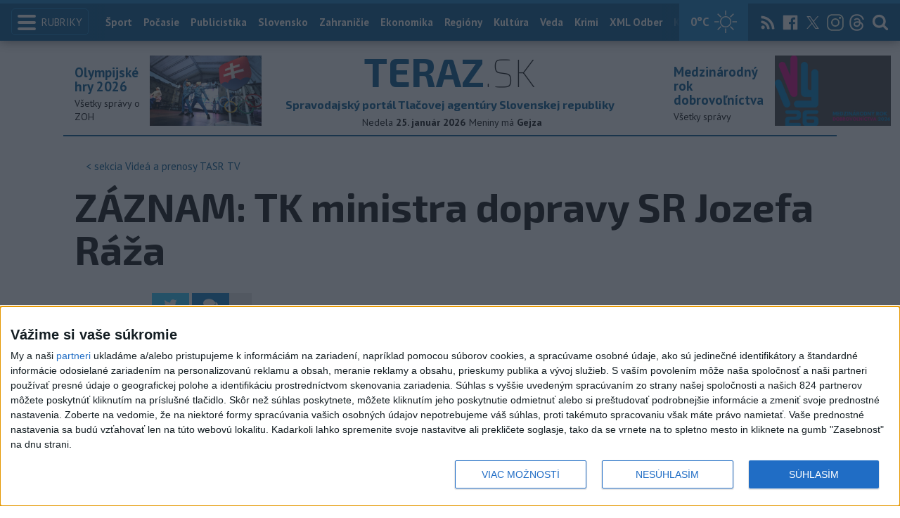

--- FILE ---
content_type: text/html; charset=utf-8
request_url: https://www.teraz.sk/priame-prenosy-a-videa-tasr-tv/nazivo-tk-ministra-dopravy-sr-jozefa-r/789313-clanok.html?utm_source=teraz&utm_medium=organic&utm_campaign=click&utm_content=.%253BsVide%25C3%25A1%2520a%2520prenosy%2520TASR%2520TV%253Baside%253BNaj%25C4%258D%25C3%25ADtanej%25C5%25A1ie%2520%253Btab-last_6h
body_size: 13964
content:
<!doctype html>
<html class="no-js" lang="sk">

<head prefix="og: http://ogp.me/ns# fb: http://ogp.me/ns/fb# article: http://ogp.me/ns/article#">
  <meta charset="utf-8">
  <meta http-equiv="x-ua-compatible" content="ie=edge">
  <meta name="viewport" content="width=device-width, initial-scale=1, viewport-fit=cover">
  <meta name="helmet-placeholder" />
  <title data-react-helmet="true">ZÁZNAM: TK ministra dopravy SR Jozefa Ráža</title>
  <meta data-react-helmet="true" name="msapplication-TileImage" content="/favicon/ms-icon-144x144.png"/><meta data-react-helmet="true" name="msapplication-TileColor" content="#137fc5"/><meta data-react-helmet="true" name="theme-color" content="#137fc5"/><meta data-react-helmet="true" name="google-site-verification" content="sHkCahai37YoEmQmocAHdLzDsNXrzYjalRtiinbpu_4"/><meta data-react-helmet="true" name="author" content="Teraz.sk"/><meta data-react-helmet="true" name="creator" content="TASR"/><meta data-react-helmet="true" name="publisher" content="Teraz.sk"/><meta data-react-helmet="true" property="article:publisher" content="https://www.teraz.sk/"/><meta data-react-helmet="true" name="webdesign" content="ADIT Agency s.r.o."/><meta data-react-helmet="true" property="og:site_name" content="TERAZ.sk"/><meta data-react-helmet="true" property="og:locale" content="sk_SK"/><meta data-react-helmet="true" property="fb:admins" content="100000789967003"/><meta data-react-helmet="true" property="fb:admins" content="1178990524"/><meta data-react-helmet="true" property="fb:admins" content="1597324791"/><meta data-react-helmet="true" property="fb:admins" content="1481590385"/><meta data-react-helmet="true" property="fb:admins" content="100001507657756"/><meta data-react-helmet="true" property="fb:admins" content="1402834241"/><meta data-react-helmet="true" property="fb:admins" content="100000944240713"/><meta data-react-helmet="true" property="fb:admins" content="1087125644"/><meta data-react-helmet="true" property="fb:admins" content="1277051192"/><meta data-react-helmet="true" property="fb:admins" content="702763004"/><meta data-react-helmet="true" property="fb:admins" content="1511665091"/><meta data-react-helmet="true" property="fb:app_id" content="282867128448169"/><meta data-react-helmet="true" name="twitter:card" content="summary_large_image"/><meta data-react-helmet="true" name="twitter:site" content="terazsk"/><meta data-react-helmet="true" name="twitter:creator" content="terazsk"/><meta data-react-helmet="true" property="og:type" content="article"/><meta data-react-helmet="true" property="og:url" content="https://www.teraz.sk/priame-prenosy-a-videa-tasr-tv/nazivo-tk-ministra-dopravy-sr-jozefa-r/789313-clanok.html"/><meta data-react-helmet="true" property="og:title" content="ZÁZNAM: TK ministra dopravy SR Jozefa Ráža"/><meta data-react-helmet="true" property="og:description" content="Sledujte záznam."/><meta data-react-helmet="true" property="og:image" content="https://www.teraz.sk/usercontent/socialmedia/a56da62db8297c242ea070a6138349fc3ad81e70.jpg?wm=tasr-teraz&amp;v=2"/><meta data-react-helmet="true" property="og:image:type" content="image/jpeg"/><meta data-react-helmet="true" name="keywords" lang="sk" content="TASR TV"/><meta data-react-helmet="true" name="description" content="Sledujte záznam."/><meta data-react-helmet="true" property="article:author" content="www.teraz.sk/author/4755"/><meta data-react-helmet="true" property="article:published_time" content="2024-04-19T12:30:00+02:00"/><meta data-react-helmet="true" property="article:modified_time" content="2024-04-19T12:30:00+02:00"/><meta data-react-helmet="true" name="copyright" content="Copyright (C) 2024 TASR, tasr.sk"/><meta data-react-helmet="true" name="twitter:url" content="https://www.teraz.sk/priame-prenosy-a-videa-tasr-tv/nazivo-tk-ministra-dopravy-sr-jozefa-r/789313-clanok.html"/>
  <link data-react-helmet="true" rel="manifest" href="/manifest.json"/><link data-react-helmet="true" rel="apple-touch-icon" sizes="57x57" href="/favicon/apple-icon-57x57.png"/><link data-react-helmet="true" rel="apple-touch-icon" sizes="60x60" href="/favicon/apple-icon-60x60.png"/><link data-react-helmet="true" rel="apple-touch-icon" sizes="72x72" href="/favicon/apple-icon-72x72.png"/><link data-react-helmet="true" rel="apple-touch-icon" sizes="76x76" href="/favicon/apple-icon-76x76.png"/><link data-react-helmet="true" rel="apple-touch-icon" sizes="114x114" href="/favicon/apple-icon-114x114.png"/><link data-react-helmet="true" rel="apple-touch-icon" sizes="120x120" href="/favicon/apple-icon-120x120.png"/><link data-react-helmet="true" rel="apple-touch-icon" sizes="144x144" href="/favicon/apple-icon-144x144.png"/><link data-react-helmet="true" rel="apple-touch-icon" sizes="152x152" href="/favicon/apple-icon-152x152.png"/><link data-react-helmet="true" rel="apple-touch-icon" sizes="180x180" href="/favicon/apple-icon-180x180.png"/><link data-react-helmet="true" rel="icon" type="image/png" sizes="192x192" href="/favicon/android-icon-192x192.png"/><link data-react-helmet="true" rel="icon" type="image/png" sizes="32x32" href="/favicon/favicon-32x32.png"/><link data-react-helmet="true" rel="icon" type="image/png" sizes="96x96" href="/favicon/favicon-96x96.png"/><link data-react-helmet="true" rel="icon" type="image/png" sizes="16x16" href="/favicon/favicon-16x16.png"/>
  <link rel="stylesheet" href="/static/css/client.20ddd68c.css">
  <link rel="manifest" href="manifest.json" crossorigin="use-credentials">
  
  <script>
  window.__PRELOADED_STATE__ = {"fbShares":{},"header":{"headerSuffix":"Videá a prenosy TASR TV","headerSuffixUrl":"priame-prenosy-a-videa-tasr-tv","isLoading":false,"dateName":"25. január 2026","dowName":"Nedela","promo_left":{"title":"Olympijské hry 2026 ","annotation":"Všetky správy o ZOH","image":"https://www.teraz.sk/usercontent/photos/c/6/5/4-c65d578601adba397de786261ff28b31b9b26ff7.jpg","url":"zoh-2026"},"promo_right":{"title":"Medzinárodný rok dobrovoľníctva","annotation":"Všetky správy","image":"https://www.teraz.sk/usercontent/photos/3/4/1/4-341318b0020a21d3f72615cdba92ab65e9d8a321.jpg","url":"/tag/ivy26"},"nameday":"Gejza ","anniversary":{"title":"Sviatok Obrátenia Pavla","annotation":" (deň superpranostík)","image":"","url":"/historicky-kalendar/25-januar"},"menu":[{"url":"/","name":"Titulka"},{"url":"/","name":"Teraz","sub":[]},{"url":"/slovensko","name":"Slovensko","sub":[]},{"url":"/regiony","name":"Regióny","sub":[{"name":"Všetky","url":"/regiony/"},{"name":"Hlavné mesto","url":"/bratislava"},{"name":"Banskobystrický","url":"/banskobystricky-kraj"},{"name":"Bratislavský","url":"/bratislavsky-kraj"},{"name":"Košický","url":"/kosicky-kraj"},{"name":"Nitriansky","url":"/nitriansky-kraj"},{"name":"Prešovský","url":"/presovsky-kraj"},{"name":"Trenčiansky","url":"/trenciansky-kraj"},{"name":"Trnavský","url":"/trnavsky-kraj"},{"name":"Žilinský","url":"/zilinsky-kraj"}]},{"url":"/zahranicie","name":"Zahraničie","sub":[]},{"url":"/ekonomika","name":"Ekonomika","sub":[]},{"url":"/pocasie","name":"Počasie","sub":[]},{"url":"/publicistika","name":"Publicistika","sub":[]},{"url":"/kultura","name":"Kultúra","sub":[]},{"url":"/sport","name":"Šport","sub":[{"name":"Futbal","url":"/futbal"},{"name":"Hokej","url":"/hokej"},{"name":"KHL","url":"/khl"},{"name":"NHL","url":"/nhl"},{"name":"Tenis","url":"/tenis"},{"name":"Tipos Extraliga","url":"/tipsportliga"},{"name":"Niké liga","url":"/fortunaliga"},{"name":"Basketbal","url":"/basketbal"},{"name":"Zimné športy","url":"/zimne-sporty"},{"name":"LIVESCORE","url":"/livescore"}]},{"url":"/magazin","name":"Kaleidoskop","sub":[{"name":"Magazín","url":"/magazin"},{"name":"Kultúra","url":"/kultura"},{"name":"Krimi","url":"/kultura"},{"name":"UNESCO a veda","url":"/veda"},{"name":"Zdravie","url":"/zdravie"}]},{"url":"/zdravie","name":"Zdravie","sub":[]},{"url":"http://www.tasr.sk","name":"Tasr.sk"},{"url":"http://www.tasrtv.sk","name":"TASR TV"},{"url":"http://webmagazin.teraz.sk","name":"Webmagazín.sk"},{"url":"http://skolske.sk","name":"Školské"},{"url":"http://www.vtedy.sk","name":"Vtedy.sk"},{"url":"http://newsnow.tasr.sk","name":"News Now"},{"url":"https://www.teraz.sk/odber-xml","name":"XML Odbery"}]},"theme":{"isOffCanvasActive":false,"themeClass":null},"pageByUrl":{"https://www.teraz.sk/api_rest.php?module=RestApi&method=article&articleId=789313&section=priame-prenosy-a-videa-tasr-tv&kind=clanok":{"isLoading":false,"lastUpdate":1769323081407,"aside":[{"type":"top_articles","data":{"articles":{"last_6h":[{"id":"935049","title":"ZRÁŽKA DVOCH VLAKOV: Hasiči a záchranári absolvovali taktické cvičenie","url":"/regiony/hasici-a-zachranari-zasahovali-v-jele/935049-clanok.html","section_url":"regiony","views_total":"237"},{"id":"935352","title":"V Žiline otvorili najväčšiu investíciu v histórii slovenských železníc","url":"/ekonomika/v-ziline-otvorili-najvacsiu-investi/935352-clanok.html","section_url":"ekonomika","views_total":"5"},{"id":"935565","title":"Spoločné vyhlásenie ministrov školstva SR a ČR","url":"/priame-prenosy-a-videa-tasr-tv/spolocne-vyhlasenie-ministrov-skolst/935565-clanok.html","section_url":"priame-prenosy-a-videa-tasr-tv","views_total":"3"},{"id":"935400","title":"Na Bratislavskom hrade vystavujú poklad, mince ukryté v roku 1704","url":"/regiony/na-bratislavskom-hrade-vystavuju-poklad/935400-clanok.html","section_url":"regiony","views_total":"3"},{"id":"935750","title":"Ďalšie vianočné stromčeky sa zmenia na mulč, tentoraz v Petržalke","url":"/regiony/dalsie-vianocne-stromceky-sa-zmenia/935750-clanok.html","section_url":"regiony","views_total":"2"},{"id":"935065","title":"Kaliňák a Zůna sa zhodli na potrebe zvýšenia obrannej sebestačnosti","url":"/slovensko/kalinak-a-zna-sa-zhodli-na-potrebe-z/935065-clanok.html","section_url":"slovensko","views_total":"2"},{"id":"935617","title":"Kaliňák:Situácia s čínskym špiónom nie je pre SR bezpečnostným rizikom","url":"/slovensko/kalinaksituacia-s-cinskym-spiono/935617-clanok.html","section_url":"slovensko","views_total":"2"}],"last_24h":[{"id":"935049","title":"ZRÁŽKA DVOCH VLAKOV: Hasiči a záchranári absolvovali taktické cvičenie","url":"/regiony/hasici-a-zachranari-zasahovali-v-jele/935049-clanok.html","section_url":"regiony","views_total":"1980"},{"id":"935352","title":"V Žiline otvorili najväčšiu investíciu v histórii slovenských železníc","url":"/ekonomika/v-ziline-otvorili-najvacsiu-investi/935352-clanok.html","section_url":"ekonomika","views_total":"167"},{"id":"935400","title":"Na Bratislavskom hrade vystavujú poklad, mince ukryté v roku 1704","url":"/regiony/na-bratislavskom-hrade-vystavuju-poklad/935400-clanok.html","section_url":"regiony","views_total":"103"},{"id":"935617","title":"Kaliňák:Situácia s čínskym špiónom nie je pre SR bezpečnostným rizikom","url":"/slovensko/kalinaksituacia-s-cinskym-spiono/935617-clanok.html","section_url":"slovensko","views_total":"32"},{"id":"935565","title":"Spoločné vyhlásenie ministrov školstva SR a ČR","url":"/priame-prenosy-a-videa-tasr-tv/spolocne-vyhlasenie-ministrov-skolst/935565-clanok.html","section_url":"priame-prenosy-a-videa-tasr-tv","views_total":"27"},{"id":"935750","title":"Ďalšie vianočné stromčeky sa zmenia na mulč, tentoraz v Petržalke","url":"/regiony/dalsie-vianocne-stromceky-sa-zmenia/935750-clanok.html","section_url":"regiony","views_total":"20"},{"id":"935065","title":"Kaliňák a Zůna sa zhodli na potrebe zvýšenia obrannej sebestačnosti","url":"/slovensko/kalinak-a-zna-sa-zhodli-na-potrebe-z/935065-clanok.html","section_url":"slovensko","views_total":"20"}],"last_7d":[{"id":"935049","title":"ZRÁŽKA DVOCH VLAKOV: Hasiči a záchranári absolvovali taktické cvičenie","url":"/regiony/hasici-a-zachranari-zasahovali-v-jele/935049-clanok.html","section_url":"regiony","views_total":"19685"},{"id":"935352","title":"V Žiline otvorili najväčšiu investíciu v histórii slovenských železníc","url":"/ekonomika/v-ziline-otvorili-najvacsiu-investi/935352-clanok.html","section_url":"ekonomika","views_total":"1114"},{"id":"935427","title":"V Bratislave a Žiline sa vo štvrtok večer konajú študentské protesty","url":"/slovensko/v-bratislave-a-ziline-sa-vo-stvrtok-ve/935427-clanok.html","section_url":"slovensko","views_total":"507"},{"id":"935065","title":"Kaliňák a Zůna sa zhodli na potrebe zvýšenia obrannej sebestačnosti","url":"/slovensko/kalinak-a-zna-sa-zhodli-na-potrebe-z/935065-clanok.html","section_url":"slovensko","views_total":"453"},{"id":"934720","title":"VIDEO: M. Šimkovičová: SĽUK má nový autobus, ktorý potrebuje","url":"/slovensko/m-simkovicova-sluk-ma-novy-autob/934720-clanok.html","section_url":"slovensko","views_total":"355"},{"id":"935323","title":"VIDEO: Projekt technických škôlok sa rozšíril zo Slovenska do Česka","url":"/zahranicie/video-projekt-technickych-skolok-sa/935323-clanok.html","section_url":"zahranicie","views_total":"294"},{"id":"935400","title":"Na Bratislavskom hrade vystavujú poklad, mince ukryté v roku 1704","url":"/regiony/na-bratislavskom-hrade-vystavuju-poklad/935400-clanok.html","section_url":"regiony","views_total":"286"}]},"component_flavor":""}},{"type":"adocean_banner_square","data":{"master":"9raQXGN7N20FgcckjJL6XBbMYzJQkxKbBD455gB8FcP.07","code":"adoceanskwmggirrmpc"}}],"category":{"url":"priame-prenosy-a-videa-tasr-tv","name":"Videá a prenosy TASR TV"},"tips":[{"image":"https://www1.teraz.sk/usercontent/photos/4/e/3/1-4e3e493fb048c095d3484028ce3709db9d2d5aec.jpg","title":"DANKO: Prvý zákon, čo schválime, musí byť zmena rokovacieho poriadku ","url":"/publicistika/danko-prvy-zakon-co-schvalime-mus/935628-clanok.html"},{"image":"https://www1.teraz.sk/usercontent/photos/0/b/e/1-0beb32e020a66661d87eab335fc265ef22c55234.jpg","title":"VEĽKÁ PREDPOVEĎ POČASIA: Mrazivé dni sú konečne preč. Alebo sa vrátia?","url":"/pocasie/velka-predpoved-pocasia/934443-clanok.html"},{"image":"https://www2.teraz.sk/usercontent/photos/5/8/e/1-58e002b0426788113fed380d786fee1025eca4e0.jpg","title":"FOTO: MIMORIADNY OBJAV: Jaskynné umenie môže mať vyše 67.800 rokov","url":"/zahranicie/vedav-indonezii-objavili-najstarsie-j/935725-clanok.html"},{"image":"https://www3.teraz.sk/usercontent/photos/e/0/2/1-e025de6e76a3b7897ecedd32dd51c80e61d907a4.jpg","title":"TOMÁŠ: Na dôchodkový systém sa kvôli konsolidácii siahať nebude","url":"/publicistika/tomas-na-dochodkovy-system-sa-kvo/935527-clanok.html"}],"submenu":[],"id":"789313","title":"ZÁZNAM: TK ministra dopravy SR Jozefa Ráža","annotation":"Sledujte záznam.","author":{"id":"4755","name":"TASR TV","url":"www.teraz.sk/author/4755"},"time_created":"19. apríla 2024 12:30","time_updated":"19. apríla 2024 12:30","time_created_ISO":"2024-04-19T12:30:00+02:00","time_updated_ISO":"2024-04-19T12:30:00+02:00","image":"https://www3.teraz.sk/usercontent/photos/a/5/6/4-a56da62db8297c242ea070a6138349fc3ad81e70.jpg","image_caption":"<span>Na snímke sprava generálny riaditeľ Národnej diaľničnej spoločnosti (NDS) Filip Macháček, minister dopravy SR Jozef Ráž ml. (nominant Smer-SD) a hlavný inžinier stavby NDS Slávka Jankovíková počas kontrolného dňa na stavbe križovatky diaľnic D1 a D4 v Bratislave 5. apríla 2024.</span> <em>Foto: TASR Jaroslav Novák </em><div class=\"clear\"></div>","api_version":"1","tags":[{"id":"139356","name":"TASR TV","url":"tasr-tv"}],"live":false,"discussion_enabled":true,"url":"/priame-prenosy-a-videa-tasr-tv/nazivo-tk-ministra-dopravy-sr-jozefa-r/789313-clanok.html","canonical_url":"https://www.teraz.sk/priame-prenosy-a-videa-tasr-tv/nazivo-tk-ministra-dopravy-sr-jozefa-r/789313-clanok.html","social_media_image":"https://www.teraz.sk/usercontent/socialmedia/a56da62db8297c242ea070a6138349fc3ad81e70.jpg?wm=tasr-teraz&v=2","suggested":[],"html":"<div>Bratislava 19. apr&iacute;la (TASR TV) - TK ministra dopravy SR Jozefa R&aacute;&#382;a.<br>\r\n<br>\r\n<iframe width=\"700\" height=\"394\" src=\"https://www.youtube.com/embed/yaSiMM4cd7k?si=g1_HuOaIwqWPVyGE\" title=\"YouTube video player\" frameborder=\"0\" allow=\"accelerometer; autoplay; clipboard-write; encrypted-media; gyroscope; picture-in-picture; web-share\" referrerpolicy=\"strict-origin-when-cross-origin\" allowfullscreen></iframe></div>\n","htmlArray":["<div>Bratislava 19. apr&iacute;la (TASR TV) - TK ministra dopravy SR Jozefa R&aacute;&#382;a.<br>\r\n<br>\r\n<iframe width=\"700\" height=\"394\" src=\"https://www.youtube.com/embed/yaSiMM4cd7k?si=g1_HuOaIwqWPVyGE\" title=\"YouTube video player\" frameborder=\"0\" allow=\"accelerometer; autoplay; clipboard-write; encrypted-media; gyroscope; picture-in-picture; web-share\" referrerpolicy=\"strict-origin-when-cross-origin\" allowfullscreen></iframe></div>\n"],"articleBody":"Bratislava 19. apríla (TASR TV) - TK ministra dopravy SR Jozefa Ráža.\r\n\r\n","httpStatus":200}},"selectedPage":"https://www.teraz.sk/api_rest.php?module=RestApi&method=article&articleId=789313&section=priame-prenosy-a-videa-tasr-tv&kind=clanok","wagonByUrl":{},"requirements":{"ids":[],"entities":{}},"wagonsConfig":[],"wagonHeight":{"ids":[],"entities":{}}}</script>
  <script src="https://open.spotify.com/embed/iframe-api/v1" async></script>
  <script src="https://code.jquery.com/jquery-3.2.1.min.js"
    integrity="sha256-hwg4gsxgFZhOsEEamdOYGBf13FyQuiTwlAQgxVSNgt4=" crossorigin="anonymous" async></script>
  <meta name="version" content="1.8.2-d017454-dirty">
  <!-- InMobi Choice. Consent Manager Tag v3.0 (for TCF 2.2) -->
  <script type="text/javascript" async=true>
  (function() {
    var host = window.location.hostname;
    var element = document.createElement('script');
    var firstScript = document.getElementsByTagName('script')[0];
    var url = 'https://cmp.inmobi.com'
      .concat('/choice/', '1npFT7Fq7DkqN', '/', host, '/choice.js?tag_version=V3');
    var uspTries = 0;
    var uspTriesLimit = 3;
    element.async = true;
    element.type = 'text/javascript';
    element.src = url;
  
    firstScript.parentNode.insertBefore(element, firstScript);
  
    function makeStub() {
      var TCF_LOCATOR_NAME = '__tcfapiLocator';
      var queue = [];
      var win = window;
      var cmpFrame;
  
      function addFrame() {
        var doc = win.document;
        var otherCMP = !!(win.frames[TCF_LOCATOR_NAME]);
  
        if (!otherCMP) {
          if (doc.body) {
            var iframe = doc.createElement('iframe');
  
            iframe.style.cssText = 'display:none';
            iframe.name = TCF_LOCATOR_NAME;
            doc.body.appendChild(iframe);
          } else {
            setTimeout(addFrame, 5);
          }
        }
        return !otherCMP;
      }
  
      function tcfAPIHandler() {
        var gdprApplies;
        var args = arguments;
  
        if (!args.length) {
          return queue;
        } else if (args[0] === 'setGdprApplies') {
          if (
            args.length > 3 &&
            args[2] === 2 &&
            typeof args[3] === 'boolean'
          ) {
            gdprApplies = args[3];
            if (typeof args[2] === 'function') {
              args[2]('set', true);
            }
          }
        } else if (args[0] === 'ping') {
          var retr = {
            gdprApplies: gdprApplies,
            cmpLoaded: false,
            cmpStatus: 'stub'
          };
  
          if (typeof args[2] === 'function') {
            args[2](retr);
          }
        } else {
          if(args[0] === 'init' && typeof args[3] === 'object') {
            args[3] = Object.assign(args[3], { tag_version: 'V3' });
          }
          queue.push(args);
        }
      }
  
      function postMessageEventHandler(event) {
        var msgIsString = typeof event.data === 'string';
        var json = {};
  
        try {
          if (msgIsString) {
            json = JSON.parse(event.data);
          } else {
            json = event.data;
          }
        } catch (ignore) {}
  
        var payload = json.__tcfapiCall;
  
        if (payload) {
          window.__tcfapi(
            payload.command,
            payload.version,
            function(retValue, success) {
              var returnMsg = {
                __tcfapiReturn: {
                  returnValue: retValue,
                  success: success,
                  callId: payload.callId
                }
              };
              if (msgIsString) {
                returnMsg = JSON.stringify(returnMsg);
              }
              if (event && event.source && event.source.postMessage) {
                event.source.postMessage(returnMsg, '*');
              }
            },
            payload.parameter
          );
        }
      }
  
      while (win) {
        try {
          if (win.frames[TCF_LOCATOR_NAME]) {
            cmpFrame = win;
            break;
          }
        } catch (ignore) {}
  
        if (win === window.top) {
          break;
        }
        win = win.parent;
      }
      if (!cmpFrame) {
        addFrame();
        win.__tcfapi = tcfAPIHandler;
        win.addEventListener('message', postMessageEventHandler, false);
      }
    };
  
    makeStub();
  
    function makeGppStub() {
      const CMP_ID = 10;
      const SUPPORTED_APIS = [
        '2:tcfeuv2',
        '6:uspv1',
        '7:usnatv1',
        '8:usca',
        '9:usvav1',
        '10:uscov1',
        '11:usutv1',
        '12:usctv1'
      ];
  
      window.__gpp_addFrame = function (n) {
        if (!window.frames[n]) {
          if (document.body) {
            var i = document.createElement("iframe");
            i.style.cssText = "display:none";
            i.name = n;
            document.body.appendChild(i);
          } else {
            window.setTimeout(window.__gpp_addFrame, 10, n);
          }
        }
      };
      window.__gpp_stub = function () {
        var b = arguments;
        __gpp.queue = __gpp.queue || [];
        __gpp.events = __gpp.events || [];
  
        if (!b.length || (b.length == 1 && b[0] == "queue")) {
          return __gpp.queue;
        }
  
        if (b.length == 1 && b[0] == "events") {
          return __gpp.events;
        }
  
        var cmd = b[0];
        var clb = b.length > 1 ? b[1] : null;
        var par = b.length > 2 ? b[2] : null;
        if (cmd === "ping") {
          clb(
            {
              gppVersion: "1.1", // must be “Version.Subversion”, current: “1.1”
              cmpStatus: "stub", // possible values: stub, loading, loaded, error
              cmpDisplayStatus: "hidden", // possible values: hidden, visible, disabled
              signalStatus: "not ready", // possible values: not ready, ready
              supportedAPIs: SUPPORTED_APIS, // list of supported APIs
              cmpId: CMP_ID, // IAB assigned CMP ID, may be 0 during stub/loading
              sectionList: [],
              applicableSections: [-1],
              gppString: "",
              parsedSections: {},
            },
            true
          );
        } else if (cmd === "addEventListener") {
          if (!("lastId" in __gpp)) {
            __gpp.lastId = 0;
          }
          __gpp.lastId++;
          var lnr = __gpp.lastId;
          __gpp.events.push({
            id: lnr,
            callback: clb,
            parameter: par,
          });
          clb(
            {
              eventName: "listenerRegistered",
              listenerId: lnr, // Registered ID of the listener
              data: true, // positive signal
              pingData: {
                gppVersion: "1.1", // must be “Version.Subversion”, current: “1.1”
                cmpStatus: "stub", // possible values: stub, loading, loaded, error
                cmpDisplayStatus: "hidden", // possible values: hidden, visible, disabled
                signalStatus: "not ready", // possible values: not ready, ready
                supportedAPIs: SUPPORTED_APIS, // list of supported APIs
                cmpId: CMP_ID, // list of supported APIs
                sectionList: [],
                applicableSections: [-1],
                gppString: "",
                parsedSections: {},
              },
            },
            true
          );
        } else if (cmd === "removeEventListener") {
          var success = false;
          for (var i = 0; i < __gpp.events.length; i++) {
            if (__gpp.events[i].id == par) {
              __gpp.events.splice(i, 1);
              success = true;
              break;
            }
          }
          clb(
            {
              eventName: "listenerRemoved",
              listenerId: par, // Registered ID of the listener
              data: success, // status info
              pingData: {
                gppVersion: "1.1", // must be “Version.Subversion”, current: “1.1”
                cmpStatus: "stub", // possible values: stub, loading, loaded, error
                cmpDisplayStatus: "hidden", // possible values: hidden, visible, disabled
                signalStatus: "not ready", // possible values: not ready, ready
                supportedAPIs: SUPPORTED_APIS, // list of supported APIs
                cmpId: CMP_ID, // CMP ID
                sectionList: [],
                applicableSections: [-1],
                gppString: "",
                parsedSections: {},
              },
            },
            true
          );
        } else if (cmd === "hasSection") {
          clb(false, true);
        } else if (cmd === "getSection" || cmd === "getField") {
          clb(null, true);
        }
        //queue all other commands
        else {
          __gpp.queue.push([].slice.apply(b));
        }
      };
      window.__gpp_msghandler = function (event) {
        var msgIsString = typeof event.data === "string";
        try {
          var json = msgIsString ? JSON.parse(event.data) : event.data;
        } catch (e) {
          var json = null;
        }
        if (typeof json === "object" && json !== null && "__gppCall" in json) {
          var i = json.__gppCall;
          window.__gpp(
            i.command,
            function (retValue, success) {
              var returnMsg = {
                __gppReturn: {
                  returnValue: retValue,
                  success: success,
                  callId: i.callId,
                },
              };
              event.source.postMessage(msgIsString ? JSON.stringify(returnMsg) : returnMsg, "*");
            },
            "parameter" in i ? i.parameter : null,
            "version" in i ? i.version : "1.1"
          );
        }
      };
      if (!("__gpp" in window) || typeof window.__gpp !== "function") {
        window.__gpp = window.__gpp_stub;
        window.addEventListener("message", window.__gpp_msghandler, false);
        window.__gpp_addFrame("__gppLocator");
      }
    };
  
    makeGppStub();
  
    var uspStubFunction = function() {
      var arg = arguments;
      if (typeof window.__uspapi !== uspStubFunction) {
        setTimeout(function() {
          if (typeof window.__uspapi !== 'undefined') {
            window.__uspapi.apply(window.__uspapi, arg);
          }
        }, 500);
      }
    };
  
    var checkIfUspIsReady = function() {
      uspTries++;
      if (window.__uspapi === uspStubFunction && uspTries < uspTriesLimit) {
        console.warn('USP is not accessible');
      } else {
        clearInterval(uspInterval);
      }
    };
  
    if (typeof window.__uspapi === 'undefined') {
      window.__uspapi = uspStubFunction;
      var uspInterval = setInterval(checkIfUspIsReady, 6000);
    }
  })();
  </script>
  <!-- End InMobi Choice. Consent Manager Tag v3.0 (for TCF 2.2) -->
	
  <script src="https://code.jquery.com/jquery-3.2.1.min.js"
  integrity="sha256-hwg4gsxgFZhOsEEamdOYGBf13FyQuiTwlAQgxVSNgt4=" crossorigin="anonymous" async></script>
  <meta name="version" content="1.8.2-d017454-dirty">
</head>

<body>
	
  <div id="rcBody"><div><header class="headerTop js-headerTop"><div class="container container--full"><button type="button" class="headerTopMenuBtn pull-left js-offCanvasBtn"><div class="headerTopMenuBtn-icon hamburger"><div class="hamburger-bar"></div><div class="hamburger-bar"></div><div class="hamburger-bar"></div></div><span class="headerTopMenuBtn-label">Rubriky</span></button><div class="headerTopLogo logo logo--md logo--light"><a href="/?utm_source=teraz&amp;utm_medium=organic&amp;utm_campaign=click&amp;utm_content=.%253BTopMenu"><span class="logo-prefix">TERAZ</span><span class="logo-suffix">.SK</span></a></div><div class="headerSearchWrapper pull-right clearfix"><form class="headerSearch js-headerSearch" action="/search"><label for="headerSearch" class="visuallyhidden">Hľadať</label><input type="text" id="headerSearch" class="headerSearch-input js-headerSearchInput" name="q" placeholder="Hľadať"/><button class="headerSearch-submit" type="submit"><svg class="icon"><use xlink:href="/sprite.svg#search"></use></svg></button></form><div class="headerTopBtns pull-right"><a class="headerTopBtn hidden-md hidden-sm hidden-xs" href="/rss?utm_source=teraz&amp;utm_medium=organic&amp;utm_campaign=click&amp;utm_content=.%253BTopMenu"><svg class="icon"><use xlink:href="/sprite.svg#rss"></use></svg></a><a class="headerTopBtn hidden-md hidden-sm hidden-xs" target="_blank" rel="noopener" href="https://www.facebook.com/teraz.sk/"><svg class="icon"><use xlink:href="/sprite.svg#facebook-square"></use></svg></a><a class="headerTopBtn hidden-md hidden-sm hidden-xs" target="_blank" rel="noopener" href="https://twitter.com/terazsk?lang=en"><i class="icon icon--x inv"></i></a><a class="headerTopBtn hidden-md hidden-sm hidden-xs" target="_blank" rel="noopener" href="https://www.instagram.com/terazsk/"><i class="icon icon--instagram inv"></i></a><a class="headerTopBtn hidden-md hidden-sm hidden-xs" target="_blank" rel="noopener" href="https://www.threads.net/@terazsk"><i class="icon icon--threads inv"></i></a><button class="headerTopBtn js-headerSearchToggle" type="button"><svg class="icon"><use xlink:href="/sprite.svg#search"></use></svg></button></div></div><nav class="headerTopNav" aria-label="Hlavné menu"><div class="headerTopNav-inner"><ul class="headerTopNav-menu"><li class="visuallyhidden"><a class="link link--default">Index</a></li><li><a href="/sport?utm_source=teraz&amp;utm_medium=organic&amp;utm_campaign=click&amp;utm_content=.%253BTopMenu">Šport</a></li><li><a href="/pocasie?utm_source=teraz&amp;utm_medium=organic&amp;utm_campaign=click&amp;utm_content=.%253BTopMenu">Počasie</a></li><li><a href="/publicistika?utm_source=teraz&amp;utm_medium=organic&amp;utm_campaign=click&amp;utm_content=.%253BTopMenu">Publicistika</a></li><li><a href="/slovensko?utm_source=teraz&amp;utm_medium=organic&amp;utm_campaign=click&amp;utm_content=.%253BTopMenu">Slovensko</a></li><li><a href="/zahranicie?utm_source=teraz&amp;utm_medium=organic&amp;utm_campaign=click&amp;utm_content=.%253BTopMenu">Zahraničie</a></li><li><a href="/ekonomika?utm_source=teraz&amp;utm_medium=organic&amp;utm_campaign=click&amp;utm_content=.%253BTopMenu">Ekonomika</a></li><li><a href="/regiony?utm_source=teraz&amp;utm_medium=organic&amp;utm_campaign=click&amp;utm_content=.%253BTopMenu">Regióny</a></li><li><a href="/kultura?utm_source=teraz&amp;utm_medium=organic&amp;utm_campaign=click&amp;utm_content=.%253BTopMenu">Kultúra</a></li><li><a href="/veda?utm_source=teraz&amp;utm_medium=organic&amp;utm_campaign=click&amp;utm_content=.%253BTopMenu">Veda</a></li><li><a href="/krimi?utm_source=teraz&amp;utm_medium=organic&amp;utm_campaign=click&amp;utm_content=.%253BTopMenu">Krimi</a></li><li><a href="/odber-xml">XML Odber</a></li><li><a href="/knihy?utm_source=teraz&amp;utm_medium=organic&amp;utm_campaign=click&amp;utm_content=.%253BTopMenu">Knihy</a></li><li><a href="/utulkovo?utm_source=teraz&amp;utm_medium=organic&amp;utm_campaign=click&amp;utm_content=.%253BTopMenu">Útulkovo</a></li><li><a href="/magazin?utm_source=teraz&amp;utm_medium=organic&amp;utm_campaign=click&amp;utm_content=.%253BTopMenu">Magazín</a></li><li><a href="https://newsnow.tasr.sk/?utm_source=teraz&amp;utm_medium=organic&amp;utm_campaign=click&amp;utm_content=.%3Boffcanvas">News Now</a></li><li><a href="/archiv?utm_source=teraz&amp;utm_medium=organic&amp;utm_campaign=click&amp;utm_content=.%253BTopMenu">Archív</a></li><li><a href="https://www.tasrtv.sk/?utm_source=teraz&amp;utm_medium=organic&amp;utm_campaign=click&amp;utm_content=.%253Boffcanvas">TASR TV</a></li><li><a class="link link--default">Webmagazín</a></li><li><a href="//obce.teraz.sk">Obce</a></li><li><a href="/zdravie?utm_source=teraz&amp;utm_medium=organic&amp;utm_campaign=click&amp;utm_content=.%253BTopMenu">Zdravie</a></li></ul></div></nav></div></header><nav class="offCanvas"><ul class="sideMenu list-reset"><li><a href="/?utm_source=teraz&amp;utm_medium=organic&amp;utm_campaign=click&amp;utm_content=.%253Boffcanvas">Titulka</a></li><li><a href="/?utm_source=teraz&amp;utm_medium=organic&amp;utm_campaign=click&amp;utm_content=.%253Boffcanvas">Teraz</a><ul class=" sideMenu-submenu list-reset"></ul></li><li><a href="/slovensko?utm_source=teraz&amp;utm_medium=organic&amp;utm_campaign=click&amp;utm_content=.%253Boffcanvas">Slovensko</a><ul class=" sideMenu-submenu list-reset"></ul></li><li><a href="/regiony?utm_source=teraz&amp;utm_medium=organic&amp;utm_campaign=click&amp;utm_content=.%253Boffcanvas">Regióny</a><button class="sideMenu-toggle"><svg class="hidden icon"><use xlink:href="/sprite.svg#chevron-up"></use></svg><svg class=" icon"><use xlink:href="/sprite.svg#chevron-down"></use></svg></button><ul class=" sideMenu-submenu list-reset"><li><a href="/regiony/?utm_source=teraz&amp;utm_medium=organic&amp;utm_campaign=click&amp;utm_content=.%253Boffcanvas">Všetky</a></li><li><a href="/bratislava?utm_source=teraz&amp;utm_medium=organic&amp;utm_campaign=click&amp;utm_content=.%253Boffcanvas">Hlavné mesto</a></li><li><a href="/banskobystricky-kraj?utm_source=teraz&amp;utm_medium=organic&amp;utm_campaign=click&amp;utm_content=.%253Boffcanvas">Banskobystrický</a></li><li><a href="/bratislavsky-kraj?utm_source=teraz&amp;utm_medium=organic&amp;utm_campaign=click&amp;utm_content=.%253Boffcanvas">Bratislavský</a></li><li><a href="/kosicky-kraj?utm_source=teraz&amp;utm_medium=organic&amp;utm_campaign=click&amp;utm_content=.%253Boffcanvas">Košický</a></li><li><a href="/nitriansky-kraj?utm_source=teraz&amp;utm_medium=organic&amp;utm_campaign=click&amp;utm_content=.%253Boffcanvas">Nitriansky</a></li><li><a href="/presovsky-kraj?utm_source=teraz&amp;utm_medium=organic&amp;utm_campaign=click&amp;utm_content=.%253Boffcanvas">Prešovský</a></li><li><a href="/trenciansky-kraj?utm_source=teraz&amp;utm_medium=organic&amp;utm_campaign=click&amp;utm_content=.%253Boffcanvas">Trenčiansky</a></li><li><a href="/trnavsky-kraj?utm_source=teraz&amp;utm_medium=organic&amp;utm_campaign=click&amp;utm_content=.%253Boffcanvas">Trnavský</a></li><li><a href="/zilinsky-kraj?utm_source=teraz&amp;utm_medium=organic&amp;utm_campaign=click&amp;utm_content=.%253Boffcanvas">Žilinský</a></li></ul></li><li><a href="/zahranicie?utm_source=teraz&amp;utm_medium=organic&amp;utm_campaign=click&amp;utm_content=.%253Boffcanvas">Zahraničie</a><ul class=" sideMenu-submenu list-reset"></ul></li><li><a href="/ekonomika?utm_source=teraz&amp;utm_medium=organic&amp;utm_campaign=click&amp;utm_content=.%253Boffcanvas">Ekonomika</a><ul class=" sideMenu-submenu list-reset"></ul></li><li><a href="/pocasie?utm_source=teraz&amp;utm_medium=organic&amp;utm_campaign=click&amp;utm_content=.%253Boffcanvas">Počasie</a><ul class=" sideMenu-submenu list-reset"></ul></li><li><a href="/publicistika?utm_source=teraz&amp;utm_medium=organic&amp;utm_campaign=click&amp;utm_content=.%253Boffcanvas">Publicistika</a><ul class=" sideMenu-submenu list-reset"></ul></li><li><a href="/kultura?utm_source=teraz&amp;utm_medium=organic&amp;utm_campaign=click&amp;utm_content=.%253Boffcanvas">Kultúra</a><ul class=" sideMenu-submenu list-reset"></ul></li><li><a href="/sport?utm_source=teraz&amp;utm_medium=organic&amp;utm_campaign=click&amp;utm_content=.%253Boffcanvas">Šport</a><button class="sideMenu-toggle"><svg class="hidden icon"><use xlink:href="/sprite.svg#chevron-up"></use></svg><svg class=" icon"><use xlink:href="/sprite.svg#chevron-down"></use></svg></button><ul class=" sideMenu-submenu list-reset"><li><a href="/futbal?utm_source=teraz&amp;utm_medium=organic&amp;utm_campaign=click&amp;utm_content=.%253Boffcanvas">Futbal</a></li><li><a href="/hokej?utm_source=teraz&amp;utm_medium=organic&amp;utm_campaign=click&amp;utm_content=.%253Boffcanvas">Hokej</a></li><li><a href="/khl?utm_source=teraz&amp;utm_medium=organic&amp;utm_campaign=click&amp;utm_content=.%253Boffcanvas">KHL</a></li><li><a href="/nhl?utm_source=teraz&amp;utm_medium=organic&amp;utm_campaign=click&amp;utm_content=.%253Boffcanvas">NHL</a></li><li><a href="/tenis?utm_source=teraz&amp;utm_medium=organic&amp;utm_campaign=click&amp;utm_content=.%253Boffcanvas">Tenis</a></li><li><a href="/tipsportliga?utm_source=teraz&amp;utm_medium=organic&amp;utm_campaign=click&amp;utm_content=.%253Boffcanvas">Tipos Extraliga</a></li><li><a href="/fortunaliga?utm_source=teraz&amp;utm_medium=organic&amp;utm_campaign=click&amp;utm_content=.%253Boffcanvas">Niké liga</a></li><li><a href="/basketbal?utm_source=teraz&amp;utm_medium=organic&amp;utm_campaign=click&amp;utm_content=.%253Boffcanvas">Basketbal</a></li><li><a href="/zimne-sporty?utm_source=teraz&amp;utm_medium=organic&amp;utm_campaign=click&amp;utm_content=.%253Boffcanvas">Zimné športy</a></li><li><a href="/livescore?utm_source=teraz&amp;utm_medium=organic&amp;utm_campaign=click&amp;utm_content=.%253Boffcanvas">LIVESCORE</a></li></ul></li><li><a href="/magazin?utm_source=teraz&amp;utm_medium=organic&amp;utm_campaign=click&amp;utm_content=.%253Boffcanvas">Kaleidoskop</a><button class="sideMenu-toggle"><svg class="hidden icon"><use xlink:href="/sprite.svg#chevron-up"></use></svg><svg class=" icon"><use xlink:href="/sprite.svg#chevron-down"></use></svg></button><ul class=" sideMenu-submenu list-reset"><li><a href="/magazin?utm_source=teraz&amp;utm_medium=organic&amp;utm_campaign=click&amp;utm_content=.%253Boffcanvas">Magazín</a></li><li><a href="/kultura?utm_source=teraz&amp;utm_medium=organic&amp;utm_campaign=click&amp;utm_content=.%253Boffcanvas">Kultúra</a></li><li><a href="/kultura?utm_source=teraz&amp;utm_medium=organic&amp;utm_campaign=click&amp;utm_content=.%253Boffcanvas">Krimi</a></li><li><a href="/veda?utm_source=teraz&amp;utm_medium=organic&amp;utm_campaign=click&amp;utm_content=.%253Boffcanvas">UNESCO a veda</a></li><li><a href="/zdravie?utm_source=teraz&amp;utm_medium=organic&amp;utm_campaign=click&amp;utm_content=.%253Boffcanvas">Zdravie</a></li></ul></li><li><a href="/zdravie?utm_source=teraz&amp;utm_medium=organic&amp;utm_campaign=click&amp;utm_content=.%253Boffcanvas">Zdravie</a><ul class=" sideMenu-submenu list-reset"></ul></li><li><a href="http://www.tasr.sk?utm_source=teraz&amp;utm_medium=organic&amp;utm_campaign=click&amp;utm_content=.%253Boffcanvas" rel="noopener" target="_blank">Tasr.sk</a></li><li><a href="http://www.tasrtv.sk?utm_source=teraz&amp;utm_medium=organic&amp;utm_campaign=click&amp;utm_content=.%253Boffcanvas" rel="noopener" target="_blank">TASR TV</a></li><li><a href="http://webmagazin.teraz.sk?utm_source=teraz&amp;utm_medium=organic&amp;utm_campaign=click&amp;utm_content=.%253Boffcanvas" rel="noopener" target="_blank">Webmagazín.sk</a></li><li><a href="http://skolske.sk?utm_source=teraz&amp;utm_medium=organic&amp;utm_campaign=click&amp;utm_content=.%253Boffcanvas" rel="noopener" target="_blank">Školské</a></li><li><a href="http://www.vtedy.sk?utm_source=teraz&amp;utm_medium=organic&amp;utm_campaign=click&amp;utm_content=.%253Boffcanvas" rel="noopener" target="_blank">Vtedy.sk</a></li><li><a href="/newsnow-redirect?to=http%3A%2F%2Fnewsnow.tasr.sk%3Futm_source%3Dteraz%26utm_medium%3Dorganic%26utm_campaign%3Dclick%26utm_content%3D.%25253Boffcanvas" target="_blank">News Now</a></li><li><a href="https://www.teraz.sk/odber-xml?utm_source=teraz&amp;utm_medium=organic&amp;utm_campaign=click&amp;utm_content=.%253Boffcanvas" rel="noopener" target="_blank">XML Odbery</a></li></ul></nav><div class="page"><div class="page-inner"><div><header class="headerMain js-headerMain"><div class="container border-bottom-primary"><div class="headerWrapper"><div class="headerMiddle"><div class="headerMiddleLogo"><h1 class="logo logo--lg"><a href="/?utm_source=teraz&amp;utm_medium=organic&amp;utm_campaign=click&amp;utm_content=."><span class="logo-prefix">TERAZ</span></a><a href="//?utm_source=teraz&amp;utm_medium=organic&amp;utm_campaign=click&amp;utm_content=."><span class="logo-suffix">.SK</span></a></h1></div><div class="headerMiddleInfo text-center"><span class="d-block text-bold p-b-5 companyDesc">Spravodajský portál Tlačovej agentúry Slovenskej republiky</span></div><div class="headerMiddleInfo text-center"><span class="headerMiddleInfo-item">Nedela<!-- --> <strong>25. január 2026</strong></span><br class="hidden-sm hidden-md hidden-lg hidden-xl"/><span class="headerMiddleInfo-item">Meniny má <strong>Gejza </strong></span><br class="hidden-md hidden-lg hidden-xl"/></div></div><div class="headerLeft hidden-md hidden-sm hidden-xs"><article class="promo promo--left"><a class="promo-link" href="zoh-2026"><h1 class="promo-heading">Olympijské hry 2026 </h1>Všetky správy o ZOH</a><a href="zoh-2026" class="promo-img"><img src="https://www.teraz.sk/usercontent/photos/c/6/5/4-c65d578601adba397de786261ff28b31b9b26ff7.jpg" class="promo-img" title="Olympijské hry 2026 " alt=""/></a></article></div><div class="headerRight hidden-md hidden-sm hidden-xs"><article class="promo promo--right"><a class="promo-link" href="/tag/ivy26"><div class="promo-body"><h1 class="promo-heading">Medzinárodný rok dobrovoľníctva</h1>Všetky správy</div></a><a href="/tag/ivy26" class="promo-img"><img src="https://www.teraz.sk/usercontent/photos/3/4/1/4-341318b0020a21d3f72615cdba92ab65e9d8a321.jpg" class="promo-img" title="Medzinárodný rok dobrovoľníctva" alt=""/></a></article></div></div></div></header></div><div><nav class="container submenu"><ul class="submenu-menu menu menu--tabs list-reset clearfix"></ul></nav><main><article class="article"><header class="articleHeader"><div class="container"><span class="container"><a href="/priame-prenosy-a-videa-tasr-tv?utm_source=teraz&amp;utm_medium=organic&amp;utm_campaign=click&amp;utm_content=.%253BArticle">&lt; sekcia <!-- -->Videá a prenosy TASR TV</a></span><h1 class="articleTitle">ZÁZNAM: TK ministra dopravy SR Jozefa Ráža</h1><div class="articleActions"><div class="articleActions-block"><iframe class="socialWidget--facebook-share-desktop" src="https://www.facebook.com/plugins/share_button.php?href=https%3A%2F%2Fwww.teraz.sk%2Fpriame-prenosy-a-videa-tasr-tv%2Fnazivo-tk-ministra-dopravy-sr-jozefa-r%2F789313-clanok.html&amp;layout=button_count&amp;size=large&amp;mobile_iframe=false&amp;appId=282867128448169&amp;width=110&amp;height=32" width="110" height="32" style="border:none;overflow:hidden" scrolling="no" frameBorder="0" allowtransparency="true"></iframe><a class="socialWidget socialWidget--facebook-share-mobile" href="http://www.facebook.com/share.php?u=https%3A%2F%2Fwww.teraz.sk%2Fpriame-prenosy-a-videa-tasr-tv%2Fnazivo-tk-ministra-dopravy-sr-jozefa-r%2F789313-clanok.html" target="_blank" rel="noopener"><span class="socialWidget-label">Zdieľaj na Facebooku</span></a><a class="socialWidget socialWidget--twitter" href="https://twitter.com/intent/tweet?url=https%3A%2F%2Fwww.teraz.sk%2Fpriame-prenosy-a-videa-tasr-tv%2Fnazivo-tk-ministra-dopravy-sr-jozefa-r%2F789313-clanok.html" target="_blank" rel="noopener"><span class="socialWidget-label"><svg class="icon"><use xlink:href="/sprite.svg#twitter"></use></svg></span></a><a class="socialWidget socialWidget--comments" href="#diskusia"><span class="socialWidget-label"><svg class="icon"><use xlink:href="/sprite.svg#comments"></use></svg></span><span class="socialWidget-value"><div><span class="fb-comments-count" data-href="https://www.teraz.sk/priame-prenosy-a-videa-tasr-tv/nazivo-tk-ministra-dopravy-sr-jozefa-r/789313-clanok.html">.</span></div></span></a></div></div></div></header><div class="container"><div class="l-columns l-columns--article clearfix"><div class="articleContent l-main pull-left"><div class="articleImage aspectRatio"><img src="https://www3.teraz.sk/usercontent/photos/a/5/6/4-a56da62db8297c242ea070a6138349fc3ad81e70.jpg" title="ZÁZNAM: TK ministra dopravy SR Jozefa Ráža" alt=""/><div class="articleImageTop-caption"><figcaption><span>Na snímke sprava generálny riaditeľ Národnej diaľničnej spoločnosti (NDS) Filip Macháček, minister dopravy SR Jozef Ráž ml. (nominant Smer-SD) a hlavný inžinier stavby NDS Slávka Jankovíková počas kontrolného dňa na stavbe križovatky diaľnic D1 a D4 v Bratislave 5. apríla 2024.</span> <em>Foto: TASR Jaroslav Novák </em><div class="clear"></div></figcaption></div></div><p class="articlePerex">Sledujte záznam.</p><div class="articleMeta"><div class="clearfix"><span class="articleMeta-person">Autor<!-- --> <strong><a href="/author/4755?utm_source=teraz&amp;utm_medium=organic&amp;utm_campaign=click&amp;utm_content=.%253BArticle">TASR TV</a></strong></span></div><span class="publishingTime"><time dateTime="2024-04-19T12:30:00+02:00">19. apríla 2024 12:30</time></span></div><div><div id="c9a03ef6-11db-4c5a-a1c6-021bee557b48" class="articleMain"><div>Bratislava 19. apr&iacute;la (TASR TV) - TK ministra dopravy SR Jozefa R&aacute;&#382;a.<br>
<br>
<iframe width="700" height="394" src="https://www.youtube.com/embed/yaSiMM4cd7k?si=g1_HuOaIwqWPVyGE" title="YouTube video player" frameborder="0" allow="accelerometer; autoplay; clipboard-write; encrypted-media; gyroscope; picture-in-picture; web-share" referrerpolicy="strict-origin-when-cross-origin" allowfullscreen></iframe></div>
</div></div><div id="ad58887e-42c6-4cb7-95e2-4e99a108ec1f" class="l-main-box border-top moduleMain container"><iframe 
          src="https://www.facebook.com/plugins/page.php?href=https%3A%2F%2Fwww.facebook.com%2FTERAZ.sk%2F&tabs&width=340&height=70&small_header=true&adapt_container_width=true&hide_cover=true&show_facepile=true&appId=1569693840012926"
          width="340"
          height="70" 
          style="border:none;overflow:hidden" 
          scrolling="no" 
          frameborder="0"
          allowfullscreen="true"
          allow="autoplay; clipboard-write; encrypted-media; picture-in-picture; web-share"></iframe></div><div class="l-main-box border-top border-bottom"><div class="articleActions"><div class="articleActions-block"><iframe class="socialWidget--facebook-share-desktop" src="https://www.facebook.com/plugins/share_button.php?href=https%3A%2F%2Fwww.teraz.sk%2Fpriame-prenosy-a-videa-tasr-tv%2Fnazivo-tk-ministra-dopravy-sr-jozefa-r%2F789313-clanok.html&amp;layout=button_count&amp;size=large&amp;mobile_iframe=false&amp;appId=282867128448169&amp;width=110&amp;height=32" width="110" height="32" style="border:none;overflow:hidden" scrolling="no" frameBorder="0" allowtransparency="true"></iframe><a class="socialWidget socialWidget--facebook-share-mobile" href="http://www.facebook.com/share.php?u=https%3A%2F%2Fwww.teraz.sk%2Fpriame-prenosy-a-videa-tasr-tv%2Fnazivo-tk-ministra-dopravy-sr-jozefa-r%2F789313-clanok.html" target="_blank" rel="noopener"><span class="socialWidget-label">Zdieľaj na Facebooku</span></a><a class="socialWidget socialWidget--twitter" href="https://twitter.com/intent/tweet?url=https%3A%2F%2Fwww.teraz.sk%2Fpriame-prenosy-a-videa-tasr-tv%2Fnazivo-tk-ministra-dopravy-sr-jozefa-r%2F789313-clanok.html" target="_blank" rel="noopener"><span class="socialWidget-label"><svg class="icon"><use xlink:href="/sprite.svg#twitter"></use></svg></span></a><a class="socialWidget socialWidget--comments" href="#diskusia"><span class="socialWidget-label"><svg class="icon"><use xlink:href="/sprite.svg#comments"></use></svg></span><span class="socialWidget-value"><div><span class="fb-comments-count" data-href="https://www.teraz.sk/priame-prenosy-a-videa-tasr-tv/nazivo-tk-ministra-dopravy-sr-jozefa-r/789313-clanok.html">.</span></div></span></a><a class="socialWidget socialWidget" href="mailto:?subject=Teraz.sk%3A%20Z%C3%81ZNAM%3A%20TK%20ministra%20dopravy%20SR%20Jozefa%20R%C3%A1%C5%BEa&amp;body=Pozri%20si%20tento%20%C4%8Dl%C3%A1nok%20z%20Teraz.sk%3A%0A%0AZ%C3%81ZNAM%3A%20TK%20ministra%20dopravy%20SR%20Jozefa%20R%C3%A1%C5%BEa%0A%20https%3A%2F%2Fwww.teraz.sk%2Fpriame-prenosy-a-videa-tasr-tv%2Fnazivo-tk-ministra-dopravy-sr-jozefa-r%2F789313-clanok.html"><span class="socialWidget-label"><svg class="icon"><use xmlns:xlink="http://www.w3.org/1999/xlink" xlink:href="/sprite.svg#mail"></use></svg></span></a><a class="socialWidget socialWidget" href="mailto:teraz@tasr.sk"><span class="socialWidget-label"><svg class="icon"><use xmlns:xlink="http://www.w3.org/1999/xlink" xlink:href="/sprite.svg#warning"></use></svg></span></a></div></div><div id="diskusia"><div class="hidden"><div><div class="fb-comments" data-numposts="4" data-href="https://www.teraz.sk/priame-prenosy-a-videa-tasr-tv/nazivo-tk-ministra-dopravy-sr-jozefa-r/789313-clanok.html" data-order-by="time"></div></div></div></div></div></div><aside class="l-sidebar pull-right"><div><div class="module mobileHidden"><div class="moduleHeader moduleHeader--sidebar clearfix"><h3 class="moduleHeader-title">Najčítanejšie </h3><ul class="moduleHeader-tabs pull-right list-reset"><li class="is-active"><a href="#">6h</a></li><li class=""><a href="#">24h</a></li><li class=""><a href="#">7d</a></li></ul></div><div class="moduleMain"><ol class="listing list-reset"><li class="listingItem"><a class="listingItem-link" href="/regiony/hasici-a-zachranari-zasahovali-v-jele/935049-clanok.html?utm_source=teraz&amp;utm_medium=organic&amp;utm_campaign=click&amp;utm_content=.%253BArticle%253BNaj%25C4%258D%25C3%25ADtanej%25C5%25A1ie%2520%253Btab-last_6h"><span class="listingItem-number">1</span><h4 class="listingItem-title">ZRÁŽKA DVOCH VLAKOV: Hasiči a záchranári absolvovali taktické cvičenie</h4></a></li><li class="listingItem"><a class="listingItem-link" href="/ekonomika/v-ziline-otvorili-najvacsiu-investi/935352-clanok.html?utm_source=teraz&amp;utm_medium=organic&amp;utm_campaign=click&amp;utm_content=.%253BArticle%253BNaj%25C4%258D%25C3%25ADtanej%25C5%25A1ie%2520%253Btab-last_6h"><span class="listingItem-number">2</span><h4 class="listingItem-title">V Žiline otvorili najväčšiu investíciu v histórii slovenských železníc</h4></a></li><li class="listingItem"><a class="listingItem-link" href="/priame-prenosy-a-videa-tasr-tv/spolocne-vyhlasenie-ministrov-skolst/935565-clanok.html?utm_source=teraz&amp;utm_medium=organic&amp;utm_campaign=click&amp;utm_content=.%253BArticle%253BNaj%25C4%258D%25C3%25ADtanej%25C5%25A1ie%2520%253Btab-last_6h"><span class="listingItem-number">3</span><h4 class="listingItem-title">Spoločné vyhlásenie ministrov školstva SR a ČR</h4></a></li><li class="listingItem"><a class="listingItem-link" href="/regiony/na-bratislavskom-hrade-vystavuju-poklad/935400-clanok.html?utm_source=teraz&amp;utm_medium=organic&amp;utm_campaign=click&amp;utm_content=.%253BArticle%253BNaj%25C4%258D%25C3%25ADtanej%25C5%25A1ie%2520%253Btab-last_6h"><span class="listingItem-number">4</span><h4 class="listingItem-title">Na Bratislavskom hrade vystavujú poklad, mince ukryté v roku 1704</h4></a></li><li class="listingItem"><a class="listingItem-link" href="/regiony/dalsie-vianocne-stromceky-sa-zmenia/935750-clanok.html?utm_source=teraz&amp;utm_medium=organic&amp;utm_campaign=click&amp;utm_content=.%253BArticle%253BNaj%25C4%258D%25C3%25ADtanej%25C5%25A1ie%2520%253Btab-last_6h"><span class="listingItem-number">5</span><h4 class="listingItem-title">Ďalšie vianočné stromčeky sa zmenia na mulč, tentoraz v Petržalke</h4></a></li><li class="listingItem"><a class="listingItem-link" href="/slovensko/kalinak-a-zna-sa-zhodli-na-potrebe-z/935065-clanok.html?utm_source=teraz&amp;utm_medium=organic&amp;utm_campaign=click&amp;utm_content=.%253BArticle%253BNaj%25C4%258D%25C3%25ADtanej%25C5%25A1ie%2520%253Btab-last_6h"><span class="listingItem-number">6</span><h4 class="listingItem-title">Kaliňák a Zůna sa zhodli na potrebe zvýšenia obrannej sebestačnosti</h4></a></li><li class="listingItem"><a class="listingItem-link" href="/slovensko/kalinaksituacia-s-cinskym-spiono/935617-clanok.html?utm_source=teraz&amp;utm_medium=organic&amp;utm_campaign=click&amp;utm_content=.%253BArticle%253BNaj%25C4%258D%25C3%25ADtanej%25C5%25A1ie%2520%253Btab-last_6h"><span class="listingItem-number">7</span><h4 class="listingItem-title">Kaliňák:Situácia s čínskym špiónom nie je pre SR bezpečnostným rizikom</h4></a></li></ol></div></div></div><div class="module"><div id="adoceanskwmggirrmpc"></div></div><div id="51319598-6e45-4ea6-84b2-6c29c17dae3d" class=""><ins class="asm_async_creative" style="display:inline-block; width:1px; height:1px;text-align:left; text-decoration:none;" data-asm-cdn="cdn.web2media.sk" data-asm-host="turbo.web2media.sk" data-asm-params="pid=716&gdpr_consent=[]"></ins><script src="//cdn.web2media.sk/adasync.min.js" async type="text/javascript"></script> </div></aside></div><div class="module"><div class="l-columns clearfix"><div class="moduleHeader l-main"><h3 class="moduleHeader-title">Neprehliadnite</h3></div></div><div class="moduleMain moduleMain--borderTop"><div class="row row--xs row--verticalGutter row--grid"><div class="mediaListing-item mobile-row col col-3 col-md-3 col-sm-6 col-xs-12"><div class="media media--sm"><a class="media-img" href="/publicistika/danko-prvy-zakon-co-schvalime-mus/935628-clanok.html?utm_source=teraz&amp;utm_medium=organic&amp;utm_campaign=click&amp;utm_content=.%253BArticle%253BNeprehliadnite%253Bimg"><img src="https://www1.teraz.sk/usercontent/photos/4/e/3/1-4e3e493fb048c095d3484028ce3709db9d2d5aec.jpg" title="DANKO: Prvý zákon, čo schválime, musí byť zmena rokovacieho poriadku " alt="" class="" loading="lazy"/></a><div class="media-content"><h4 class="media-title"><a href="/publicistika/danko-prvy-zakon-co-schvalime-mus/935628-clanok.html?utm_source=teraz&amp;utm_medium=organic&amp;utm_campaign=click&amp;utm_content=.%253BArticle%253BNeprehliadnite">DANKO: Prvý zákon, čo schválime, musí byť zmena rokovacieho poriadku </a></h4></div></div></div><div class="mediaListing-item mobile-row col col-3 col-md-3 col-sm-6 col-xs-12"><div class="media media--sm"><a class="media-img" href="/pocasie/velka-predpoved-pocasia/934443-clanok.html?utm_source=teraz&amp;utm_medium=organic&amp;utm_campaign=click&amp;utm_content=.%253BArticle%253BNeprehliadnite%253Bimg"><img src="https://www1.teraz.sk/usercontent/photos/0/b/e/1-0beb32e020a66661d87eab335fc265ef22c55234.jpg" title="VEĽKÁ PREDPOVEĎ POČASIA: Mrazivé dni sú konečne preč. Alebo sa vrátia?" alt="" class="" loading="lazy"/></a><div class="media-content"><h4 class="media-title"><a href="/pocasie/velka-predpoved-pocasia/934443-clanok.html?utm_source=teraz&amp;utm_medium=organic&amp;utm_campaign=click&amp;utm_content=.%253BArticle%253BNeprehliadnite">VEĽKÁ PREDPOVEĎ POČASIA: Mrazivé dni sú konečne preč. Alebo sa vrátia?</a></h4></div></div></div><div class="mediaListing-item mobile-row col col-3 col-md-3 col-sm-6 col-xs-12"><div class="media media--sm"><a class="media-img" href="/zahranicie/vedav-indonezii-objavili-najstarsie-j/935725-clanok.html?utm_source=teraz&amp;utm_medium=organic&amp;utm_campaign=click&amp;utm_content=.%253BArticle%253BNeprehliadnite%253Bimg"><img src="https://www2.teraz.sk/usercontent/photos/5/8/e/1-58e002b0426788113fed380d786fee1025eca4e0.jpg" title="FOTO: MIMORIADNY OBJAV: Jaskynné umenie môže mať vyše 67.800 rokov" alt="" class="" loading="lazy"/></a><div class="media-content"><h4 class="media-title"><a href="/zahranicie/vedav-indonezii-objavili-najstarsie-j/935725-clanok.html?utm_source=teraz&amp;utm_medium=organic&amp;utm_campaign=click&amp;utm_content=.%253BArticle%253BNeprehliadnite">FOTO: MIMORIADNY OBJAV: Jaskynné umenie môže mať vyše 67.800 rokov</a></h4></div></div></div><div class="mediaListing-item mobile-row col col-3 col-md-3 col-sm-6 col-xs-12"><div class="media media--sm"><a class="media-img" href="/publicistika/tomas-na-dochodkovy-system-sa-kvo/935527-clanok.html?utm_source=teraz&amp;utm_medium=organic&amp;utm_campaign=click&amp;utm_content=.%253BArticle%253BNeprehliadnite%253Bimg"><img src="https://www3.teraz.sk/usercontent/photos/e/0/2/1-e025de6e76a3b7897ecedd32dd51c80e61d907a4.jpg" title="TOMÁŠ: Na dôchodkový systém sa kvôli konsolidácii siahať nebude" alt="" class="" loading="lazy"/></a><div class="media-content"><h4 class="media-title"><a href="/publicistika/tomas-na-dochodkovy-system-sa-kvo/935527-clanok.html?utm_source=teraz&amp;utm_medium=organic&amp;utm_campaign=click&amp;utm_content=.%253BArticle%253BNeprehliadnite">TOMÁŠ: Na dôchodkový systém sa kvôli konsolidácii siahať nebude</a></h4></div></div></div></div></div></div></div><script type="application/ld+json">{"@context":"http://schema.org","@type":"NewsArticle","mainEntityOfPage":"https://www.teraz.sk/priame-prenosy-a-videa-tasr-tv/nazivo-tk-ministra-dopravy-sr-jozefa-r/789313-clanok.html","headline":"ZÁZNAM: TK ministra dopravy SR Jozefa Ráža","image":["https://www3.teraz.sk/usercontent/photos/a/5/6/4-a56da62db8297c242ea070a6138349fc3ad81e70.jpg"],"datePublished":"2024-04-19T12:30:00+02:00","dateModified":"2024-04-19T12:30:00+02:00","author":{"@type":"Organization","name":"TASR"},"articleBody":"Bratislava 19. apríla (TASR TV) - TK ministra dopravy SR Jozefa Ráža.\r\n\r\n","publisher":{"@type":"Organization","name":"TASR","logo":{"@type":"ImageObject","url":"http://www.tasr.sk/templates/tasr/assets/images/footerlogo_tasr.png","width":82,"height":15}},"description":"Sledujte záznam."}</script></article></main></div><footer class="footer"><div class="footer-top container"><div class="row"><div class="col col-4 col-sm-12 col-push-4 col-push-sm-0 text-center"><div class="footer-logo logo logo--sm"><a href="/?utm_source=teraz&amp;utm_medium=organic&amp;utm_campaign=click&amp;utm_content=.%253Bfooter"><span class="logo-prefix">TERAZ</span><span class="logo-suffix">.SK</span></a></div></div><div class="col col-4 col-sm-12 col-push-4 col-push-sm-0"><ul class="footer-networks networks pull-right list-reset"><li><a href="https://www.facebook.com/teraz.sk/" rel="noopener"><svg class="icon"><use xlink:href="/sprite.svg#facebook"></use></svg><span class="visuallyhidden">Facebook page</span></a></li><li><a href="https://twitter.com/terazsk"><i class="icon icon--x gray"></i><span class="visuallyhidden">Twitter page</span></a></li><li><a target="_blank" rel="noopener" href="https://www.instagram.com/terazsk/"><i class="icon icon--instagram gray"></i></a></li><li><a target="_blank" rel="noopener" href="https://www.threads.net/@terazsk"><i class="icon icon--threads gray"></i></a></li><li><a href="/rss?utm_source=teraz&amp;utm_medium=organic&amp;utm_campaign=click&amp;utm_content=.%253Bfooter"><svg class="icon"><use xlink:href="/sprite.svg#rss"></use></svg><span class="visuallyhidden">RSS feed</span></a></li></ul></div></div></div><div class="footer-bottom container border-top text-center"><ul class="footer-menu menu menu--sm list-reset clearfix"><li><a href="/o-portali?utm_source=teraz&amp;utm_medium=organic&amp;utm_campaign=click&amp;utm_content=.%253Bfooter">O portáli</a></li><li><a href="/appky?utm_source=teraz&amp;utm_medium=organic&amp;utm_campaign=click&amp;utm_content=.%253Bfooter">Aplikácie</a></li><li><a href="/redakcia?utm_source=teraz&amp;utm_medium=organic&amp;utm_campaign=click&amp;utm_content=.%253Bfooter">Redakcia portálu</a></li><li><a href="/reklama?utm_source=teraz&amp;utm_medium=organic&amp;utm_campaign=click&amp;utm_content=.%253Bfooter">Reklama na webe</a></li><li><a href="/podmienky-pouzivania?utm_source=teraz&amp;utm_medium=organic&amp;utm_campaign=click&amp;utm_content=.%253Bfooter">Podmienky používania </a></li><li><a href="/pravidla-ochrany-osobnych-udajov?utm_source=teraz&amp;utm_medium=organic&amp;utm_campaign=click&amp;utm_content=.%253Bfooter">Pravidlá ochrany osobných údajov</a></li></ul><div class="footer-copy"><p>Tlačová agentúra Slovenskej republiky, Dúbravská cesta 14, 841 04 Bratislava, IČO: 31 320 414, evidenčné číslo: EV 40/22/SWP</p><p>Copyright ©<!-- --> <a href="http://www.tasr.sk" target="_blank" rel="noopener">TASR</a> <!-- -->2017. Publikovanie alebo ďalšie šírenie obsahu správ zo zdrojov Tlačovej agentúry Slovenskej republiky (TASR)<br/>je bez predchádzajúceho písomného súhlasu TASR výslovne zakázané. Pre získanie služieb TASR si pozrite ponuku na<!-- --> <a href="http://www.tasr.sk" target="_blank" rel="noopener">www.tasr.sk</a>.<br/>Obsah stránok je generovaný redakčným systémom<!-- --> <a class="link link--black" href="https://adit.sk" target="_blank" rel="noopener">Malina</a>. Výsledkový servis:<!-- --> <a class="link link--black" href="http://www.livescore.in/sk/" target="_blank" rel="noopener">Livescore</a>.<br/>Žiadosť o zverejnenie opravy v zmysle zákona o publikáciách je možné zaslať na adresu oprava@tasr.sk.</p><p>Web design and technology by<!-- --> <a class="link link--black" href="https://adit.sk" target="_blank" rel="noopener">ADIT Agency</a>.</p></div><a class="footer-ad" href="https://adit.sk" target="_blank" rel="noopener"><img src="/img/logo-ad.svg" alt="ADIT Agency Logo"/><span class="visuallyhidden">ADIT Agency</span></a></div><div><script type="application/ld+json">{"@context":"http://schema.org","@type":"Organization","name":"TERAZ","url":"https://www.teraz.sk","sameAs":["https://www.facebook.com/teraz.sk/","https://twitter.com/terazsk","https://www.instagram.com/terazsk/","https://www.facebook.com/teraz.sk/"],"logo":"https://www.teraz.sk/images/logo.png"}</script></div></footer></div></div></div></div>
  <script src="/static/js/client.c995a237.js" defer crossorigin></script>
  <link
    href="https://fonts.googleapis.com/css?family=Exo+2:100,300,400,700|PT+Sans:400,400i,700,700i&amp;subset=latin-ext"
    rel="stylesheet" lazyload />
		
    <script src="https://www.instagram.com/embed.js"></script>
    <script>
    document.addEventListener("DOMContentLoaded", function() {
      setTimeout(function() {
        window.instgrm.Embeds.process();
      }, 1500);
    })
    </script>
</body>

</html>

--- FILE ---
content_type: text/html; charset=utf-8
request_url: https://pocasie.teraz.sk/api/bratislava
body_size: -92
content:
{"city": "Bratislava", "symbol": "cloudy", "temperature": 0, "description": "obla\u010dno"}

--- FILE ---
content_type: text/javascript;charset=UTF-8
request_url: https://www.teraz.sk/essentials/scripts/environment.php?tplp=teraz&t=teraz&ref=%2Fpriame-prenosy-a-videa-tasr-tv%2Fnazivo-tk-ministra-dopravy-sr-jozefa-r%2F789313-clanok.html%3Futm_source%3Dteraz%26utm_medium%3Dorganic%26utm_campaign%3Dclick%26utm_content%3D.%25253BsVide%2525C3%2525A1%252520a%252520prenosy%252520TASR%252520TV%25253Baside%25253BNaj%2525C4%25258D%2525C3%2525ADtanej%2525C5%2525A1ie%252520%25253Btab-last_6h
body_size: 246
content:
var VIEW_REQUEST_URL = "https://www.teraz.sk/priame-prenosy-a-videa-tasr-tv/nazivo-tk-ministra-dopravy-sr-jozefa-r/789313-clanok.html?utm_source=teraz&utm_medium=organic&utm_campaign=click&utm_content=.%253BsVide%25C3%25A1%2520a%2520prenosy%2520TASR%2520TV%253Baside%253BNaj%25C4%258D%25C3%25ADtanej%25C5%25A1ie%2520%253Btab-last_6h";
// var article_id = 789313
var PATH = "/";
var PROTOCOL = "https://";
var HOST = "www.teraz.sk";
var TEMPLATE_PATH = "teraz";
var TEMPLATE = "teraz";
var HASH = "ad599fb4606c4f793a18d39d5c249e8f43aac66d.fb57b1813fc46407a9ef4690af8e2e3814dfbf8e.37f7127100908447114e0dde0ca6189900c72652";
